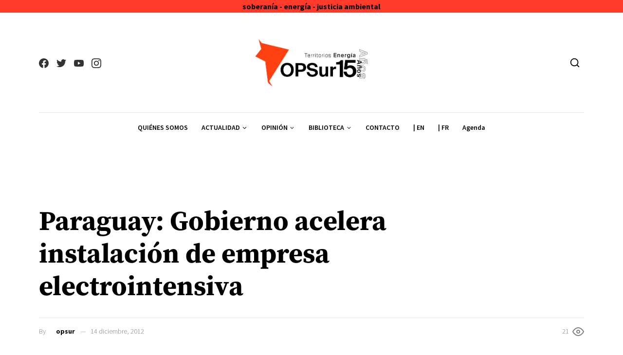

--- FILE ---
content_type: application/x-javascript
request_url: https://opsur.org.ar/wp-content/cache/minify/c16f0.js
body_size: 5794
content:
var NOMADY=NOMADY||{};(function($){"use strict";var $window=$(window);var $document=$(document);NOMADY.Utility={getBackendVar:function(variableName){if(typeof window['nomadyVar']==='undefined'){return'';}
if(arguments.length==1){return window['nomadyVar'][variableName];}else{var b=arguments[1];return window['nomadyVar'][variableName][b];}}};NOMADY.documentOnReady={init:function(){NOMADY.documentOnReady.ajaxLoadPosts();NOMADY.documentOnReady.backToTop.init();NOMADY.documentOnReady.featureSlider();NOMADY.documentOnReady.galleryCarousel();NOMADY.documentOnReady.instagramFeed();NOMADY.documentOnReady.lightbox();NOMADY.documentOnReady.masonry();NOMADY.documentOnReady.searchModalAutoFocus();NOMADY.documentOnReady.navbarSubMenuToggle();NOMADY.documentOnReady.offCanvasMenu();NOMADY.documentOnReady.parallaxCarousel();NOMADY.documentOnReady.postCarousel();NOMADY.documentOnReady.smartAffix.init({fixedHeader:'.js-sticky-header',headerPlaceHolder:'.js-sticky-header-holder',});NOMADY.documentOnReady.stickySidebar();NOMADY.documentOnScroll.init();},ajaxLoadPosts:function(){var $blocks=$('.js-mnmd-ajax-load-more');var ajaxURL=NOMADY.Utility.getBackendVar('ajaxURL');var loadMoreText=NOMADY.Utility.getBackendVar('ajaxLoadPost','loadMoreText');var loadingText=NOMADY.Utility.getBackendVar('ajaxLoadPost','loadingText');var noMoreText=NOMADY.Utility.getBackendVar('ajaxLoadPost','noMoreText');$blocks.each(function(){var $block=$(this);var $postsContainer=$block.find('.js-mnmd-ajax-content');var $ajaxLoadBtn=$block.find('.js-ajax-load-posts-btn');var query=$block.data('query');var offset=($block.data('offset')!==undefined)?$block.data('offset'):null;var postsPerPage=($block.data('posts-per-page')!==undefined)?$block.data('posts-per-page'):null;var currentPage=$block.data('currentPage');var maxPages=($block.data('max-pages')!==undefined)?$block.data('max-pages'):null;var ignoreStickyPosts=($block.data('ignore-sticky-posts')!==undefined)?$block.data('ignore-sticky-posts'):null;var layout=($block.data('layout')!==undefined)?$block.data('layout'):null;var columns=($block.data('columns')!==undefined)?$block.data('columns'):null;var postTemplate=($block.data('post-template')!==undefined)?$block.data('post-template'):null;var postHeroTemplate=($block.data('hero-post-template')!==undefined)?$block.data('hero-post-template'):null;var heroCycle=($block.data('hero-cycle')!==undefined)?$block.data('hero-cycle'):null;var heroFirst=($block.data('hero-post-first')!==undefined)?$block.data('hero-post-first'):null;var thumbReverse=($block.data('thumb-reverse')!==undefined)?$block.data('thumb-reverse'):null;var thumbOriginalRatio=($block.data('thumb-original-ratio')!==undefined)?$block.data('thumb-original-ratio'):null;var postFormatIcon=($block.data('post-format-icon')!==undefined)?$block.data('post-format-icon'):null;var excerptLength=($block.data('excerpt-length')!==undefined)?$block.data('excerpt-length'):null;var excerptLengthHero=($block.data('excerpt-length-hero')!==undefined)?$block.data('excerpt-length-hero'):null;var postMetaAuthor=($block.data('post-meta-author')!==undefined)?$block.data('post-meta-author'):null;var postMetaDate=($block.data('post-meta-date')!==undefined)?$block.data('post-meta-date'):null;var args={block:$block,postsContainer:$postsContainer,ajaxLoadBtn:$ajaxLoadBtn,query:query,offset:offset,postsPerPage:postsPerPage,currentPage:currentPage,maxPages:maxPages,ignoreStickyPosts:ignoreStickyPosts,layout:layout,columns:columns,postTemplate:postTemplate,postHeroTemplate:postHeroTemplate,heroFirst:heroFirst,heroCycle:heroCycle,thumbReverse:thumbReverse,thumbOriginalRatio:thumbOriginalRatio,postFormatIcon:postFormatIcon,excerptLength:excerptLength,excerptLengthHero:excerptLengthHero,postMetaAuthor:postMetaAuthor,postMetaDate:postMetaDate,};args=newArgs(args);$ajaxLoadBtn.on('click',function(){if($ajaxLoadBtn.hasClass('is-active')){btnState($ajaxLoadBtn,'loading');ajaxLoad(args);}});});function newArgs(args){args.currentPage++;args.offset+=args.postsPerPage;args.query=args.query.replace(/\boffset=(\d+)/,'offset='+args.offset);return args;};function btnState($btn,state){switch(state){case'nomore':$btn.removeClass('is-active');$btn.addClass('disabled');$btn.find('.load-more-btn-text').text(noMoreText);break;case'loading':$btn.removeClass('is-active');$btn.addClass('is-loading');$btn.find('.load-more-btn-text').text(loadingText);break;case'ready':default:$btn.removeClass('is-loading');$btn.addClass('is-active');$btn.find('.load-more-btn-text').text(loadMoreText);break;}};function updateState(args){args.block.attr('data-current-page',args.currentPage-1);};function appendRespond(respond,args){var $loadedPosts=$(respond);var $postsContainer=args.postsContainer;var $ajaxLoadBtn=args.ajaxLoadBtn;if($loadedPosts){if(args.layout.indexOf('masonry-')>=0){$postsContainer.append($loadedPosts).imagesLoaded(function(){$postsContainer.masonry('appended',$loadedPosts,true);});}else{$loadedPosts.appendTo($postsContainer).css('opacity',0).animate({opacity:1},500);}
btnState($ajaxLoadBtn,'ready');}};function ajaxLoad(args){var $ajaxLoadBtn=args.ajaxLoadBtn;var ajaxCall=$.ajax({url:ajaxURL,type:'post',dataType:'text',data:{action:'ajax_load_post',query:args.query,postsPerPage:args.postsPerPage,currentPage:args.currentPage,ignoreStickyPosts:args.ignoreStickyPosts,layout:args.layout,columns:args.columns,postTemplate:args.postTemplate,postHeroTemplate:args.postHeroTemplate,heroCycle:args.heroCycle,heroFirst:args.heroFirst,thumbReverse:args.thumbReverse,thumbOriginalRatio:args.thumbOriginalRatio,postFormatIcon:args.postFormatIcon,excerptLength:args.excerptLength,excerptLengthHero:args.excerptLengthHero,postMetaAuthor:args.postMetaAuthor,postMetaDate:args.postMetaDate,},});ajaxCall.done(function(respond){appendRespond(respond,args);args=newArgs(args);updateState(args);if(args.currentPage>args.maxPages){btnState($ajaxLoadBtn,'nomore');$ajaxLoadBtn.off('click');}});ajaxCall.fail(function(){console.log('AJAX failed');});};},backToTop:{backTopBtn:null,init:function(){this.backTopBtn=$('.js-mnmd-back-top-btn');if(this.backTopBtn.length){this.backTopBtn.on('click',function(){$('html, body').animate({scrollTop:0,},{duration:200,easing:'swing',});});}},eventScroll:function eventScroll(scrollTop){if(scrollTop>$window.height()){this.backTopBtn.addClass('is-shown');}else{this.backTopBtn.removeClass('is-shown');}},},featureSlider:function(){if($.isFunction($.fn.slick)){var $featureSliders=$('.js-feature-slider');$featureSliders.each(function(i,featureSlider){var $featureSlider=$(featureSlider);var $featureSliderNav=$featureSlider.siblings('.js-feature-slider-nav')
var $featureSliderNavItems=$featureSlider.siblings('.js-feature-slider-nav').find('.slider-navigation-item');var navItemsCount=$featureSliderNavItems.length-1;var autoplay=($featureSlider.data('autoplay')==true);var speed=parseInt($featureSlider.data('speed'));if(!speed){speed=6000;}
$featureSlider.slick({slidesToShow:1,arrows:false,autoplay:autoplay,autoplaySpeed:speed,pauseOnHover:false,fade:true,speed:400,cssEase:'ease-in',waitForAnimate:true,adaptiveHeight:true,});$featureSliderNav.on('click','.slider-navigation-item',function(){var index=$(this).index();$featureSlider.slick('slickGoTo',index);});$featureSlider.on('beforeChange',function(event,slick,currentSlide,nextSlide){var $currentNavItem=$featureSliderNavItems.eq(currentSlide);var $nextNavItem=$featureSliderNavItems.eq(nextSlide);$featureSliderNavItems.removeClass('is-active');$nextNavItem.addClass('is-active');});});}},galleryCarousel:function(){var mySwiper=new Swiper('.js-mnmd-gallery-carousel',{slidesPerView:'auto',spaceBetween:32,freeMode:true,scrollbar:{el:'.swiper-scrollbar',},});},instagramFeed:function(){var instagramToken=NOMADY.Utility.getBackendVar('instagramToken');var $instagramFeedSections=$('.js-mnmd-instagram-feed');$instagramFeedSections.each(function(index,el){var feed=new Instafeed({accessToken:instagramToken,target:el,limit:6,template:'<li><a href="{{link}}"><img title="{{caption}}" src="{{image}}" /></a></li>',});feed.run();});},lightbox:function(){if(!$('.pswp').length){var pswpMarkup='<div class="pswp" tabindex="-1" role="dialog" aria-hidden="true"> <div class="pswp__bg"></div><div class="pswp__scroll-wrap"> <div class="pswp__container"> <div class="pswp__item"></div><div class="pswp__item"></div><div class="pswp__item"></div></div><div class="pswp__ui pswp__ui--hidden"> <div class="pswp__top-bar"> <div class="pswp__counter"></div><button class="pswp__button pswp__button--close" title="Close (Esc)"></button> <button class="pswp__button pswp__button--share" title="Share"></button> <button class="pswp__button pswp__button--fs" title="Toggle fullscreen"></button> <button class="pswp__button pswp__button--zoom" title="Zoom in/out"></button> <div class="pswp__preloader"> <div class="pswp__preloader__icn"> <div class="pswp__preloader__cut"> <div class="pswp__preloader__donut"></div></div></div></div></div><div class="pswp__share-modal pswp__share-modal--hidden pswp__single-tap"> <div class="pswp__share-tooltip"></div></div><button class="pswp__button pswp__button--arrow--left" title="Previous (arrow left)"> </button> <button class="pswp__button pswp__button--arrow--right" title="Next (arrow right)"> </button> <div class="pswp__caption"> <div class="pswp__caption__center"></div></div></div></div></div>';$('body').append(pswpMarkup);var pswpElement=document.querySelectorAll('.pswp')[0];}else{var pswpElement=document.querySelectorAll('.pswp')[0];}
var options={index:0};var initPhotoSwipeFromDOM=function(gallerySelector){var parseThumbnailElements=function(el){var thumbElements=el.childNodes,numNodes=thumbElements.length,items=[],figureEl,linkEl,size,item;for(var i=0;i<numNodes;i++){figureEl=thumbElements[i];if(figureEl.nodeType!==1){continue;}
linkEl=figureEl.children[0];size=linkEl.getAttribute('data-size').split('x');item={src:linkEl.getAttribute('href'),w:parseInt(size[0],10),h:parseInt(size[1],10)};if(figureEl.children.length>1){item.title=figureEl.children[1].innerHTML;}
if(linkEl.children.length>0){item.msrc=linkEl.children[0].getAttribute('src');}
item.el=figureEl;items.push(item);}
return items;};var closest=function closest(el,fn){return el&&(fn(el)?el:closest(el.parentNode,fn));};var onThumbnailsClick=function(e){e=e||window.event;e.preventDefault?e.preventDefault():e.returnValue=false;var eTarget=e.target||e.srcElement;var clickedListItem=closest(eTarget,function(el){return(el.tagName&&el.tagName.toUpperCase()==='FIGURE');});if(!clickedListItem){return;}
var clickedGallery=clickedListItem.parentNode,childNodes=clickedListItem.parentNode.childNodes,numChildNodes=childNodes.length,nodeIndex=0,index;for(var i=0;i<numChildNodes;i++){if(childNodes[i].nodeType!==1){continue;}
if(childNodes[i]===clickedListItem){index=nodeIndex;break;}
nodeIndex++;}
if(index>=0){openPhotoSwipe(index,clickedGallery);}
return false;};var photoswipeParseHash=function(){var hash=window.location.hash.substring(1),params={};if(hash.length<5){return params;}
var vars=hash.split('&');for(var i=0;i<vars.length;i++){if(!vars[i]){continue;}
var pair=vars[i].split('=');if(pair.length<2){continue;}
params[pair[0]]=pair[1];}
if(params.gid){params.gid=parseInt(params.gid,10);}
return params;};var openPhotoSwipe=function(index,galleryElement,disableAnimation,fromURL){var pswpElement=document.querySelectorAll('.pswp')[0],gallery,options,items;items=parseThumbnailElements(galleryElement);options={galleryUID:galleryElement.getAttribute('data-pswp-uid'),getThumbBoundsFn:function(index){var thumbnail=items[index].el.getElementsByTagName('img')[0],pageYScroll=window.pageYOffset||document.documentElement.scrollTop,rect=thumbnail.getBoundingClientRect();return{x:rect.left,y:rect.top+pageYScroll,w:rect.width};},showHideOpacity:true,};if(fromURL){if(options.galleryPIDs){for(var j=0;j<items.length;j++){if(items[j].pid==index){options.index=j;break;}}}else{options.index=parseInt(index,10)-1;}}else{options.index=parseInt(index,10);}
if(isNaN(options.index)){return;}
if(disableAnimation){options.showAnimationDuration=0;}
gallery=new PhotoSwipe(pswpElement,PhotoSwipeUI_Default,items,options);gallery.init();};var galleryElements=document.querySelectorAll(gallerySelector);for(var i=0,l=galleryElements.length;i<l;i++){galleryElements[i].setAttribute('data-pswp-uid',i+1);galleryElements[i].onclick=onThumbnailsClick;}
var hashData=photoswipeParseHash();if(hashData.pid&&hashData.gid){openPhotoSwipe(hashData.pid,galleryElements[hashData.gid-1],true,true);}};initPhotoSwipeFromDOM('.js-mnmd-lightbox-gallery');},parallaxCarousel:function(){if($.isFunction($.fn.flickity)){var $parallaxCarousels=$('.js-parallax-carousel');$parallaxCarousels.each(function(i,parallaxCarousel){var $parallaxCarousel=$(parallaxCarousel);var $nextBtn=$parallaxCarousel.siblings('.parallax-carousel-navigation').find('.parallax-carousel-next-btn');var $prevBtn=$parallaxCarousel.siblings('.parallax-carousel-navigation').find('.parallax-carousel-prev-btn');$parallaxCarousel.flickity({wrapAround:true,percentPosition:true,cellSelector:'.parallax-carousel-item',pageDots:false,prevNextButtons:false,selectedAttraction:0.018,});parallax($parallaxCarousel);$parallaxCarousel.on('scroll.flickity',function(){parallax($parallaxCarousel);});$parallaxCarousel.on('change.flickity',function(){updateIndex($parallaxCarousel);});$prevBtn.on('click',function(){$parallaxCarousel.flickity('previous');});$nextBtn.on('click',function(){$parallaxCarousel.flickity('next');});});function parallax($parallaxCarousel){var $backgrounds=$parallaxCarousel.find('.parallax-carousel-item .background-object');var docStyle=document.documentElement.style;var transformProp=typeof docStyle.transform=='string'?'transform':'WebkitTransform';var flkty=$parallaxCarousel.data('flickity');var slideWidth=flkty.slideableWidth/flkty.slides.length;var translateX=0;var delta=0;flkty.slides.forEach(function(slide,i){var background=$backgrounds[i];delta=slide.target+flkty.x;if(delta<(-(flkty.slides.length/2)*slideWidth)){delta=(flkty.slides.length*slideWidth)+delta;}else if(delta>((flkty.slides.length/2)*slideWidth)){delta=delta-(flkty.slides.length*slideWidth);}
translateX=delta*-1/3;background.style[transformProp]='translateX('+translateX+'px)';});}
function updateIndex($parallaxCarousel){var flkty=$parallaxCarousel.data('flickity');var currentIndex=flkty.selectedIndex+1;var $carouselIndex=$parallaxCarousel.siblings('.parallax-carousel-navigation').find('.parallax-carousel-current-index');$carouselIndex.text(currentIndex);}}},postCarousel:function(){if(typeof Swiper==='function'){var $carousels=$('.js-mnmd-post-carousel');$carousels.each(function(i,carousel){var $carousel=$(carousel);var spaceBetween=32;var slidesPerView=3;if($carousel.hasClass('mnmd-carousel-auto-width')){slidesPerView='auto';}else if($carousel.hasClass('mnmd-carousel-4i')){slidesPerView=4;}
var $paginationCurrent=$carousel.siblings('.mnmd-section-heading').find('.mnmd-carousel-pagination-current');var $paginationTotal=$carousel.siblings('.mnmd-section-heading').find('.mnmd-carousel-pagination-total');var $paginationCurrentHidden;var $paginationTotalHidden;var $prevBtn=$carousel.siblings('.mnmd-section-heading').find('.mnmd-carousel-prev-btn');var $nextBtn=$carousel.siblings('.mnmd-section-heading').find('.mnmd-carousel-next-btn');var $prevBtn=$carousel.siblings('.mnmd-section-heading').find('.mnmd-carousel-prev-btn');var carouselConfigs={init:false,slidesPerView:'auto',spaceBetween:spaceBetween,watchOverflow:true,grabCursor:true,pagination:{el:'.mnmd-carousel-hidden-pagination',type:'fraction',},}
if(!$carousel.hasClass('mnmd-carousel-auto-width')){carouselConfigs.slidesPerView=1;carouselConfigs.breakpoints={576:{slidesPerView:2,},992:{slidesPerView:3,},1200:{slidesPerView:slidesPerView,}};}
var swiper=new Swiper(carousel,carouselConfigs);swiper.once('init',function(){$paginationCurrentHidden=$carousel.find('.mnmd-carousel-hidden-pagination .swiper-pagination-current');$paginationTotalHidden=$carousel.find('.mnmd-carousel-hidden-pagination .swiper-pagination-total');$paginationTotal.text($paginationTotalHidden.text());});swiper.init();swiper.on('slideChange',function(){$paginationCurrent.text($paginationCurrentHidden.text());});swiper.on('resize',function(){$paginationCurrentHidden=$carousel.find('.mnmd-carousel-hidden-pagination .swiper-pagination-current');$paginationTotalHidden=$carousel.find('.mnmd-carousel-hidden-pagination .swiper-pagination-total');$paginationCurrent.text($paginationCurrentHidden.text());$paginationTotal.text($paginationTotalHidden.text());});$prevBtn.on('click',function(e){swiper.slidePrev();});$nextBtn.on('click',function(e){swiper.slideNext();});});}},masonry:function(){if($.isFunction($.fn.masonry)){var $masonryContainer=$('.js-masonry');$masonryContainer.masonry({itemSelector:'.masonry-item'});if($.isFunction($.fn.imagesLoaded)){$masonryContainer.imagesLoaded().progress(function(){$masonryContainer.masonry('layout');});}
$window.on('load',function(){$masonryContainer.masonry('layout');});}},offCanvasMenu:function(){var $backdrop=$('<div class="mnmd-offcanvas-backdrop"></div>');var $offcanvas=$('.js-mnmd-offcanvas');var $offcanvasToggle=$('.js-mnmd-offcanvas-toggle');var $offcanvasClose=$('.js-mnmd-offcanvas-close');var $menuItemsHasChildren=$('.mnmd-offcanvas .offcanvas-navigation li.menu-item-has-children');function closeOffcanvas(){$offcanvas.removeClass('is-active');$backdrop.removeClass('is-shown');setTimeout(function(){$backdrop.detach();},300);}
$backdrop.on('click',function(){closeOffcanvas();});$offcanvasToggle.on('click',function(e){e.preventDefault();var targetID=$(this).attr('href');var $target=$(targetID);$target.toggleClass('is-active');$backdrop.appendTo(document.body);setTimeout(function(){$backdrop.addClass('is-shown');},1);});$offcanvasClose.on('click',function(e){e.preventDefault();closeOffcanvas();});$menuItemsHasChildren.each(function(){var $menuItemHasChildren=$(this);$menuItemHasChildren.on('click','a, li',function(e){if($(e.target).attr('href')==='#'){e.preventDefault();}else{e.stopPropagation();}});$menuItemHasChildren.on('click',function(){$menuItemHasChildren.toggleClass('is-sub-menu-opened');});});},searchModalAutoFocus:function(){var $searchModal=$('#mnmd-search-modal');$searchModal.on('shown.bs.modal',function(){$searchModal.find('.search-field').focus();});},navbarSubMenuToggle:function(){var $navbarMenuItem=$('.site-header-navigation li.menu-item-has-children');$navbarMenuItem.on('click',function(){$(this).children('.sub-menu').slideToggle(200);});$navbarMenuItem.on('click','a, li',function(e){e.stopPropagation();});},smartAffix:{headerPlaceHolder:'',fixedHeader:'',isDisabled:false,isFixed:false,isShown:false,windowScrollTop:0,lastWindowScrollTop:0,offCheckpoint:0,onCheckpoint:0,init:function init(options){this.fixedHeader=$(options.fixedHeader);this.headerPlaceHolder=$(options.headerPlaceHolder);if(!this.fixedHeader.length){return;}
$document.ready(function(){NOMADY.documentOnReady.smartAffix.fixedHeader.css('display','block');NOMADY.documentOnReady.smartAffix.compute();});$window.load(function(){NOMADY.documentOnReady.smartAffix.compute();NOMADY.documentOnReady.smartAffix.updateState();});},compute:function compute(){if(!this.headerPlaceHolder.length){this.offCheckpoint=500;}else{this.offCheckpoint=$(this.headerPlaceHolder).offset().top+$(this.headerPlaceHolder).outerHeight(true)+400;}
this.onCheckpoint=this.offCheckpoint+500;if($window.width()<992){this.isDisabled=true;}else{this.windowScrollTop=$window.scrollTop();if(this.offCheckpoint<this.windowScrollTop){this.isFixed=true;}}},updateState:function updateState(){if(this.isFixed){this.fixedHeader.addClass('is-fixed');}else{this.fixedHeader.removeClass('is-fixed');}
if(this.isShown){this.fixedHeader.addClass('is-shown');}else{this.fixedHeader.removeClass('is-shown');}},eventScroll:function eventScroll(scrollTop){var scrollDirection='';var scrollDelta=0;if(this.isDisabled){return;}
if(scrollTop!=this.lastWindowScrollTop){if(scrollTop>this.lastWindowScrollTop){scrollDirection='down';}else{scrollDirection='up';}
scrollDelta=Math.abs(scrollTop-this.lastWindowScrollTop);this.lastWindowScrollTop=scrollTop;if(this.offCheckpoint<scrollTop){this.isFixed=true;}else{this.isFixed=false;}
if(this.isFixed){if((scrollDirection=='down')&&(scrollDelta>14)){if(this.isShown){this.isShown=false;}}else{if((!this.isShown)&&(scrollDelta>14)&&(this.onCheckpoint<scrollTop)){this.isShown=true;}}}else{this.isShown=false;}
this.updateState();}},eventResize:function eventResize(windowWidth){if(windowWidth>=992){this.isDisabled=false;this.fixedHeader.addClass('is-shown');}else{this.isDisabled=true;this.fixedHeader.removeClass('is-shown');}},},stickySidebar:function(){if($.isFunction($.fn.theiaStickySidebar)){var stickySidebarMarginTop=NOMADY.Utility.getBackendVar('stickySidebarMarginTop');jQuery('.js-mnmd-sticky-sidebar').theiaStickySidebar({additionalMarginTop:stickySidebarMarginTop,additionalMarginBottom:20,});}},};NOMADY.documentOnLoad={init:function(){NOMADY.documentOnLoad.ScrollingGalleryVertical();},ScrollingGalleryVertical:function(){if($.isFunction($.fn.marquee)){var $ScrollingGalleryVerticals=$('.js-scrolling-gallery-vertical');$ScrollingGalleryVerticals.each(function(i,gallery){var $gallery=$(gallery);$gallery.marquee({gap:20,delayBeforeStart:0,direction:'up',duplicated:true,startVisible:true,});});}
if($.isFunction($.fn.marquee)){var $ScrollingGalleryHorizontals=$('.js-scrolling-gallery-horizontal');$ScrollingGalleryHorizontals.each(function(i,gallery){var $gallery=$(gallery);$gallery.marquee({gap:0,delayBeforeStart:0,direction:'left',duplicated:true,startVisible:true,});});}},};NOMADY.documentOnScroll={ticking:false,windowScrollTop:0,init:function(){window.addEventListener('scroll',function(e){if(!NOMADY.documentOnScroll.ticking){window.requestAnimationFrame(function(){NOMADY.documentOnScroll.windowScrollTop=$window.scrollTop();NOMADY.documentOnReady.backToTop.eventScroll(NOMADY.documentOnScroll.windowScrollTop);NOMADY.documentOnReady.smartAffix.eventScroll(NOMADY.documentOnScroll.windowScrollTop);NOMADY.documentOnScroll.ticking=false;});}
NOMADY.documentOnScroll.ticking=true;});},};NOMADY.documentOnResize={ticking:false,windowWidth:0,init:function(){window.addEventListener('resize',function(e){if(!NOMADY.documentOnResize.ticking){window.requestAnimationFrame(function(){NOMADY.documentOnResize.windowWidth=$window.width();NOMADY.documentOnReady.smartAffix.eventResize(NOMADY.documentOnResize.windowWidth);NOMADY.documentOnResize.ticking=false;});}
NOMADY.documentOnResize.ticking=true;});},};$document.ready(NOMADY.documentOnReady.init);$window.on('load',NOMADY.documentOnLoad.init);$window.on('resize',NOMADY.documentOnResize.init);})(jQuery);;